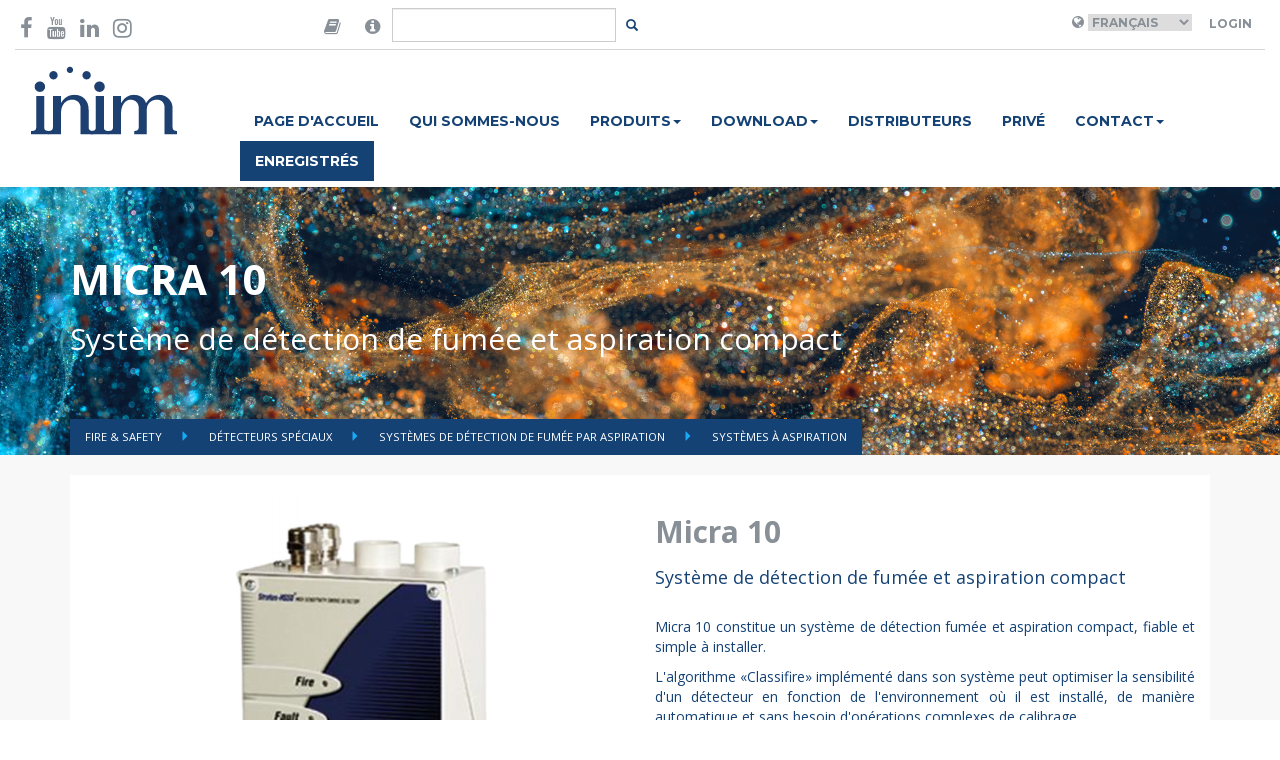

--- FILE ---
content_type: text/html; charset=UTF-8
request_url: https://www.inim.biz/fr/detecteurs-speciaux/detection-incendie/systemes-a-aspiration/micra-10
body_size: 8800
content:


<!doctype html>
<html lang="en">
    <head>

        <script id="Cookiebot" src="https://consent.cookiebot.com/uc.js" data-cbid="b88e4a90-cc78-4ee0-ae34-8e395b4f941a" data-blockingmode="auto" type="text/javascript"></script>

        <meta charset="utf-8">
        <meta name="viewport" content="width=device-width, initial-scale=1.0">
        <meta http-equiv="X-UA-Compatible" content="IE=edge">

        <meta name="title" content="Micra 10">
    
        <meta name="description" content="Micra 10 constitue un système de détection fumée et aspiration compact, fiable et simple à installer. L'algorithme «Classifire» implémenté dans son système peut optimiser la sensibilité...">
    
        <meta name="image" content="https://www.inim.biz/upload/files/5a5157381cc41.png">
    

        <meta property="twitter:card" content="Passion for Security">
    <meta property="twitter:site" content="@InimElectronics">
    <meta property="twitter:title" content="Micra 10">
    <meta property="twitter:description" content="Micra 10 constitue un système de détection fumée et aspiration compact, fiable et simple à installer. L'algorithme «Classifire» implémenté dans son système peut optimiser la sensibilité...">
    <meta property="twitter:creator" content="@InimElectronics">
    <meta property="twitter:image:src" content="https://www.inim.biz/upload/files/5a5157381cc41.png">
    <meta property="twitter:domain" content="www.inim.biz">
    
        <meta property="og:url" content="https://www.inim.biz/fr/detecteurs-speciaux/detection-incendie/systemes-a-aspiration/micra-10">
    <meta property="og:title" content="Micra 10">
    <meta property="og:description" content="Micra 10 constitue un système de détection fumée et aspiration compact, fiable et simple à installer. L'algorithme «Classifire» implémenté dans son système peut optimiser la sensibilité...">
    <meta property="og:type" content="website">
    <meta property="og:image" content="https://www.inim.biz/upload/files/5a5157381cc41.png">
    <meta property="og:site_name" content="Inim Electronics">
    

        <link rel="icon" type="image/png" href="https://www.inim.biz/assets/images/favicon.png">
        <title>
                         Micra 10
                    </title>
                <link rel="canonical" href="https://www.inim.biz/fr/detecteurs-speciaux/detection-incendie/systemes-a-aspiration/micra-10" />
        
                                <link rel="alternate" hreflang="it" href="https://www.inim.biz/it/rivelatori-speciali/antincendio/sistemi-ad-aspirazione/micra-10" />
                        <link rel="alternate" hreflang="en" href="https://www.inim.biz/en/special-detection/fire-detection/smoke-aspirating-systems/micra-10" />
                        <link rel="alternate" hreflang="es" href="https://www.inim.biz/es/detectores-especiales/deteccion-de-incendios/sistemas-por-aspiracion/micra-10" />
                        <link rel="alternate" hreflang="de" href="https://www.inim.biz/de/spezialmelder/brandmeldung/ansaugsysteme/micra-10" />
                        <link rel="alternate" hreflang="fr" href="https://www.inim.biz/fr/detecteurs-speciaux/detection-incendie/systemes-a-aspiration/micra-10" />
                        <link rel="alternate" hreflang="pt" href="https://www.inim.biz/pt/detetores-especiais/detecao-de-incendio/sistemas-de-aspiracao/micra-10" />
            

                            <link rel="alternate" hreflang="x-default" href="https://www.inim.biz/it/rivelatori-speciali/antincendio/sistemi-ad-aspirazione/micra-10" />
                    
                        <link href="https://www.inim.biz/assets/css/inim-www.css" rel="stylesheet">
                <link href="https://www.inim.biz/assets/css/inim-custom.css" rel="stylesheet">
                <link href="https://www.inim.biz/bower_components/font-awesome/css/font-awesome.min.css" rel="stylesheet">
                <link href="https://www.inim.biz/bower_components/slick-carousel/slick/slick.min.css" rel="stylesheet">
                <link href="https://www.inim.biz/bower_components/featherlight/release/featherlight.min.css" rel="stylesheet">
                <link href="https://www.inim.biz/bower_components/featherlight/release/featherlight.gallery.min.css" rel="stylesheet">
                <link href="https://www.inim.biz/bower_components/jquery.mb.ytplayer/dist/css/jquery.mb.YTPlayer.min.css" rel="stylesheet">
                <link href="https://my.inimcloud.com/css/icomoon.css" rel="stylesheet">
                
                        <script src="https://www.inim.biz/bower_components/jquery/dist/jquery.min.js"></script>
                <script src="https://www.inim.biz/bower_components/bootstrap-sass/assets/javascripts/bootstrap.min.js"></script>
                <script src="https://www.inim.biz/bower_components/slick-carousel/slick/slick.min.js"></script>
                <script src="https://www.inim.biz/bower_components/typeahead.js/dist/typeahead.bundle.min.js"></script>
                <script src="https://www.inim.biz/bower_components/featherlight/release/featherlight.min.js"></script>
                <script src="https://www.inim.biz/bower_components/featherlight/release/featherlight.gallery.min.js"></script>
                <script src="https://www.inim.biz/bower_components/jquery.mb.ytplayer/dist/jquery.mb.YTPlayer.min.js"></script>
                <script src="https://www.inim.biz/assets/js/www.js"></script>
                
        <script type="text/javascript">
        var BASE_URL = 'https://www.inim.biz';
        var ENABLE_GTM = true;


        
        
                
        
            
            var inimDatalayer = {"country":null,"language":"fr","pageType":"prodotto","userID":"not_logged","userType":""};

            if( ENABLE_GTM ) {
                window.dataLayer = window.dataLayer || [];
                window.dataLayer.push(inimDatalayer);
            }
            else {
                console.log('GTM DISABLED - Datalayer Page', inimDatalayer);
            }

           
            
        </script>
        

        <!-- Google Tag Manager -->
        <script>(function(w,d,s,l,i){w[l]=w[l]||[];w[l].push({'gtm.start':
        new Date().getTime(),event:'gtm.js'});var f=d.getElementsByTagName(s)[0],
        j=d.createElement(s),dl=l!='dataLayer'?'&l='+l:'';j.async=true;j.src=
        'https://www.googletagmanager.com/gtm.js?id='+i+dl;f.parentNode.insertBefore(j,f);
        })(window,document,'script','dataLayer','GTM-P4NXD32');</script>
        <!-- End Google Tag Manager -->
        <!-- Google tag (gtag.js) -->
        <script async src="https://www.googletagmanager.com/gtag/js?id=AW-11056510139"></script>
        <script>window.dataLayer = window.dataLayer || []; function gtag(){dataLayer.push(arguments);} gtag('js', new Date()); gtag('config', 'AW-11056510139');</script>
        <!-- End Google tag (gtag.js) -->

                    </head>
    <body class="istituzionale-product"
>

        <!-- Facebook Pixel Code -->

        <script>

        !function(f,b,e,v,n,t,s)

        {if(f.fbq)return;n=f.fbq=function(){n.callMethod?

        n.callMethod.apply(n,arguments):n.queue.push(arguments)};

        if(!f._fbq)f._fbq=n;n.push=n;n.loaded=!0;n.version='2.0';

        n.queue=[];t=b.createElement(e);t.async=!0;

        t.src=v;s=b.getElementsByTagName(e)[0];

        s.parentNode.insertBefore(t,s)}(window,document,'script',

        'https://connect.facebook.net/en_US/fbevents.js');

        fbq('init', '600881347675667');

        fbq('track', 'PageView');

        </script>

        <noscript>

        <img height="1" width="1"

        src="https://www.facebook.com/tr?id=600881347675667&ev=PageView

        &noscript=1"/>

        </noscript>

        <!-- End Facebook Pixel Code -->
                
        
        <div class="sticky-header">
            <div class="container-wide" id="header-container">
	<header class="top">

	<div class="row">
		<div class="col-sm-3">
			<div class="social-icons vcenter">
				<a href="https://www.facebook.com/InimElectronics" target="_blank"  data-gtm-event='{ "event":"GAevent", "eventID": "08", "eventCategory": "header", "eventAction": "social", "eventLabel": "facebook" }'><i class="fa fa-facebook-f" aria-hidden="true"></i></a>
				
				<a href="https://www.youtube.com/channel/UCbY1fYA_1MOcpyc2T8rDMBQ?view_as=subscriber" target="_blank"  data-gtm-event='{ "event":"GAevent", "eventID": "08", "eventCategory": "header", "eventAction": "social", "eventLabel": "youtube" }'><i class="fa fa-youtube" aria-hidden="true"></i></a>
				<a href="https://it.linkedin.com/company/inim-electronics" target="_blank"  data-gtm-event='{ "event":"GAevent", "eventID": "08", "eventCategory": "header", "eventAction": "social", "eventLabel": "linkedin" }'><i class="fa fa-linkedin" aria-hidden="true"></i></a>
				<a href="https://www.instagram.com/inimelectronics" target="_blank"  data-gtm-event='{ "event":"GAevent", "eventID": "08", "eventCategory": "header", "eventAction": "social", "eventLabel": "instagram" }'><i class="fa fa-instagram" aria-hidden="true"></i></a>
			</div>
		</div>
		<div class="col-sm-3 flex-center">
			<div class="search-area">

			<form method="POST" action="https://www.inim.biz/search" accept-charset="UTF-8" id="form-search" class="form-inline form-search"><input name="_token" type="hidden" value="sh5rr5kJAKNDelanbfi8yy0KzL3H4ZCykJ6hprB4">

				<div class="input-group">

					<span class="input-group-addon">
						<i class="fa fa-book"  data-toggle="popover" data-placement="bottom" data-content="Are you looking for manuals in your language and our web site do not forecast your language? Then go to the version of the website in English, open the datasheet of the desired product and click-on the 'Manuals' tab, there you will find the manual in your language!" style="font-size:18px;"></i>
					</span>
					<span class="input-group-addon">
						<i class="fa fa-info-circle"  data-toggle="popover" data-placement="bottom" data-content="Vous cherchez des certificats, des déclarations de performance, des déclarations de conformité ou d’autres documentations relatives au produit? Chercher ici le produit qui vous intéresse." style="font-size:18px;"></i>
					</span>
					<input type="text" class="form-control" id="input-search" name="query"/>
					<span class="input-group-btn">
						<button class="btn btn-transparent btn-sm" id="btn-search"></button>
					</span>
				</div>
			</form>
			</div>
		</div>

		<div class="col-sm-6 right-section ">
			<div class="user-area">
									<i class="fa fa-globe" aria-hidden="true"></i>
					<select name="language" id="language_selector">
											<option  value="it"  >Italiano</option>
											<option  value="en"  >English</option>
											<option  value="es"  >Espanol</option>
											<option  value="de"  >Deutsch</option>
											<option selected value="fr"  >Français</option>
											<option  value="pt"  >Português</option>
										</select>
				
									<a class="btn btn-transparent" href="https://www.inim.biz/rpc/jwt/authenticate">Login</a>
							</div>



		</div>
	</div>

	</header>
</div>
<script>
	$(document).ready(function(){
		$('#language_selector').change(function(){

			var selected_language = $('#language_selector :selected').val();
			var payload = { "event":"GAevent", "eventID": "08", "eventCategory": "header", "eventAction": "lingua", "eventLabel": selected_language };

			window.gtmEvent(payload);


			window.location.href = 'https://www.inim.biz/' + $(this).val();
		});

		$('#btn-search').click(function(e){
			e.preventDefault();
			var btn = $(e.target);
			var input = $('#input-search');

			if(btn.hasClass('btn-transparent')){
				// visualizzo il form
				btn.removeClass('btn-transparent');
				btn.addClass('btn-primary');
				input.removeClass('hidden');
				input.focus();
			}
			else{
				// TODO: implementare la ricerca
				$('#form-search').submit();
			}
		});

		var searchResults = new Bloodhound({
		  datumTokenizer: Bloodhound.tokenizers.obj.whitespace('value'),
		  queryTokenizer: Bloodhound.tokenizers.whitespace,
		  //prefetch: '../data/films/post_1960.json',
		  remote: {
		    url: 'https://www.inim.biz/rpc/search/typeahead?s=%QUERY',
		    wildcard: '%QUERY'
		  }
		});

		$('#form-search #input-search').typeahead(null, {
		  name: 'results',
		  display: 'title',
		  hint: false,
		  source: searchResults,
		  templates: {

		    empty: [
		      '<div class="tt-no-results">',
		        'Aucun résultat trouvé',
		      '</div>'
		    ].join('\n'),

		    suggestion:  function(data){ return '<div class="tt-suggestion"><a href="' + data.link + '">' + data.title + '</a></div>'; }
		  }
		});


	});
</script>
            <div class="container-wide" id="navbar-container">
	<nav class="navbar navbar-inim">
		<div class="">
			<div class="col-sm-2">
				<div class="navbar-header">
					<div class="logo-container">
				
						<a href="https://www.inim.biz" data-gtm-event='{ "event":"GAevent", "eventID": "08", "eventCategory": "header", "eventAction": "menu", "eventLabel": "home" }'>
                            
                            <img height="69" src="https://www.inim.biz/assets/images/logo-inim.svg">

                        </a>
					</div>
					<button type="button" class="navbar-toggle collapsed" data-toggle="collapse" data-target="#inim-navbar-collapse" aria-expanded="false">
				        <span class="sr-only">Toggle navigation</span>
				        <i class="fa fa-bars" aria-hidden="true"></i>
				      </button>
				</div>

			</div>
			<div class="col-sm-10">

				<div class="collapse navbar-collapse" id="inim-navbar-collapse">
					<ul class="nav navbar-nav"><li rel="64" data-gtm-event='{ "event":"GAevent", "eventID": "08", "eventCategory": "header", "eventAction": "menu", "eventLabel": "home" }'><a href="https://www.inim.biz/">Page d'accueil</a></li><li rel="65" data-gtm-event='{ "event":"GAevent", "eventID": "08", "eventCategory": "header", "eventAction": "menu", "eventLabel": "chi_siamo" }'><a href="https://www.inim.biz/fr/pages/qui-sommes-nous">Qui sommes-nous</a></li><li class="dropdown"  rel="66"><a href="#" class="dropdown-toggle" data-toggle="dropdown" role="button" aria-haspopup="true" aria-expanded="false">Produits<span class="caret"></span></a><ul class="dropdown-menu"><li rel="71" data-gtm-event='{ "event":"GAevent", "eventID": "08", "eventCategory": "header", "eventAction": "menu", "eventLabel": "prodotti_antintrusione_e_domotica" }'><a href="https://www.inim.biz/fr/anti-intrusion-et-domotique">Security & Comfort</a></li><li rel="72" data-gtm-event='{ "event":"GAevent", "eventID": "08", "eventCategory": "header", "eventAction": "menu", "eventLabel": "prodotti_antincendio" }'><a href="https://www.inim.biz/fr/detection-incendie">Fire & Safety</a></li><li rel="73" data-gtm-event='{ "event":"GAevent", "eventID": "08", "eventCategory": "header", "eventAction": "menu", "eventLabel": "prodotti_illuminazione_di_emergenza" }'><a href="https://www.inim.biz/fr/illumination-durgence">Emergency Lighting</a></li></ul></li><li class="dropdown"  rel="109"><a href="#" class="dropdown-toggle" data-toggle="dropdown" role="button" aria-haspopup="true" aria-expanded="false">Download<span class="caret"></span></a><ul class="dropdown-menu"><li rel="110" data-gtm-event='{ "event":"GAevent", "eventID": "08", "eventCategory": "header", "eventAction": "menu", "eventLabel": "download_antintrusione_e_domotica" }'><a href="https://www.inim.biz/attachment/browser/1">Security & Comfort</a></li><li rel="111" data-gtm-event='{ "event":"GAevent", "eventID": "08", "eventCategory": "header", "eventAction": "menu", "eventLabel": "download_antincendio" }'><a href="https://www.inim.biz/attachment/browser/49">Fire & Safety</a></li><li rel="112" data-gtm-event='{ "event":"GAevent", "eventID": "08", "eventCategory": "header", "eventAction": "menu", "eventLabel": "download_illuminazione_di_emergenza" }'><a href="https://www.inim.biz/attachment/browser/86">Emergency Lighting</a></li></ul></li><li rel="67" data-gtm-event='{ "event":"GAevent", "eventID": "08", "eventCategory": "header", "eventAction": "menu", "eventLabel": "distributori" }'><a href="https://www.inim.biz/fr/pages/distributeurs">Distributeurs</a></li><li rel="91" data-gtm-event='{ "event":"GAevent", "eventID": "08", "eventCategory": "header", "eventAction": "menu", "eventLabel": "news" }'><a href="https://www.inim.biz/fr/pages/prive">Privé</a></li><li class="dropdown"  rel="69"><a href="#" class="dropdown-toggle" data-toggle="dropdown" role="button" aria-haspopup="true" aria-expanded="false">Contact<span class="caret"></span></a><ul class="dropdown-menu"><li rel="74" data-gtm-event='{ "event":"GAevent", "eventID": "08", "eventCategory": "header", "eventAction": "menu", "eventLabel": "contatti_richiedi_informazioni" }'><a href="https://www.inim.biz/fr/pages/demandez-des-informations">Demandez des informations</a></li><li rel="75" data-gtm-event='{ "event":"GAevent", "eventID": "08", "eventCategory": "header", "eventAction": "menu", "eventLabel": "contatti_lavora_con_noi" }'><a href="https://jobs.inim.biz/jobs.php ">Travaillez avec nous</a></li></ul></li><li rel="70" class="btn-register" data-gtm-event='{ "event":"GAevent", "eventID": "08", "eventCategory": "header", "eventAction": "menu", "eventLabel": "registrati" }'><a href="https://www.inim.biz/my/register">Enregistrés</a></li></ul> 
				</div>
			</div>
		</div>
	</nav>
</div>

            
        </div>

        <div class="featured-container">
            
<header class="catalog-header inim-page-header" style="background-image: url(https://www.inim.biz/upload/files/654a483341216.jpg);">
	<!--<div class="overlay" style="background-color: rgba(255, 102, 0, 0.5)">-->
	<div>
	<div class="container">
	<div class="flex-header ">
		<div class="title">
		<h1>Micra 10</h1>
		<h2>Système de détection de fumée et aspiration compact</h2>
		</div>
	</div>
	<ul class="breadcrumbs">
			<li class="">  <a href="https://www.inim.biz/fr/detection-incendie"> Fire &amp; Safety </a> </li>
			<li class="">  <a href="https://www.inim.biz/fr/detection-incendie/detecteurs-speciaux"> Détecteurs Spéciaux </a> </li>
			<li class="">  <a href="https://www.inim.biz/fr/detecteurs-speciaux/fire-safety/systemes-de-detection-de-fumee-par-aspiration"> Systèmes de détection de fumée par aspiration </a> </li>
			<li class="active">  <a href="https://www.inim.biz/catalog/83/systemes-a-aspiration"> Systèmes à aspiration </a> </li>
		</ul>

	</div>
	</div>
</header>
        </div>
 

        <main>
            
            

<div class="product-detail">


	<div class="container">
	<div class="row product-detail-header">
	<div class="col-sm-6">
	
		<figure>

			
			<img src="https://www.inim.biz/upload/cache/500x500_extend/5a5157381cc41.png" class="img-responsive product-image" alt="" title="" id="product-image">
			<figcaption>
													<img rel="https://www.inim.biz/upload/cache/500x500_extend/5a5157381cc41.png" src="https://www.inim.biz/upload/cache/120x120_extend/5a5157381cc41.png" class="product-thumbnail" alt="" title="">
										<img rel="https://www.inim.biz/upload/cache/500x500_extend/5a515aadc3336.png" src="https://www.inim.biz/upload/cache/120x120_extend/5a515aadc3336.png" class="product-thumbnail" alt="" title="">
						
				<script>
					$(document).ready(function(){
						$('.product-thumbnail').click(function(e){
							e.preventDefault();
							var src = $(e.target).attr('rel');
							
							if(src != ''){
								$('#product-image').attr('src', src);
							}
						});
					});
				</script>

				
			</figcaption>
		</figure>
		

	</div>
	<div class="col-sm-6">
		<div class="product-description">
			<h2>Micra 10</h2>
			<h4>Système de détection de fumée et aspiration compact</h4>	

			<div class="description text-justify"><p>Micra 10 constitue un système de détection fumée et aspiration compact, fiable et simple à installer. <p>L'algorithme «Classifire» implémenté dans son système peut optimiser la sensibilité d'un détecteur en fonction de l'environnement où il est installé, de manière automatique et sans besoin d'opérations complexes de calibrage. </p><p>Grâce à ses relais de sortie (contacts propres) l'appareil résulte compatible avec n'importe quel système de détection incendie.</p><p><br></p></p>
</div>

					</div>
	</div>

	
	</div>

	
	

		<div class="col-sm-12">	
	<div class="row product-detail-tabs">
			<ul class="nav nav-tabs inim-tabs" role="tablist">

				
								<li role="presentation" class=""><a href="#node_description" aria-controls="description" role="tab" data-toggle="tab">Systèmes à aspiration</a></li>
				
								


				   				
				
				
				
								<li role="presentation" class=""><a href="#product_specifications" aria-controls="specifications" role="tab" data-toggle="tab">Micra 10: Détails techniques</a></li>
								
					   									<li role="presentation"><a href="#codes-de-commande" aria-controls="Codes de commande" role="tab" data-toggle="tab">Codes de commande</a></li>
	    			    			
   									
													
											
													
											
													
						
						<li role="presentation" class=""><a href="#certificazioni-4" aria-controls="certificazioni-4" role="tab" data-toggle="tab">Certifications </a></li>

											
													
											
													
											
													
											
													
											
													
											
													
											
													
												    		

				<!-- ROLE_ID || -->

				
				
				
				   				
  			</ul>
				
			<div class="tab-content inim-tab-content">

				
					    		<div role="tabpanel" class="tab-pane inim-pane" id="node_description">
	    			<div class="catalog-tab-content description"><p>Les systèmes d'aspiration Stratos sont capables de contrôler le long des tuyaux d'échantillonnage avec des dimensions variables de 50 m. A 100 m selon le modèle et les sensibilités que l'on veut obtenir Stratos représente un système efficace pour la détection précoce des fumées. <p>L'appareil intègre une caméra d'analyse, protégée par un filtre interchangeable, avec senseur au laser opérant de manière tridimensionnelle. Cette particularité, en plus de garantir une détection efficace et rapide, évite de manière efficace les particules de poussière provenant d'une combustion par rapport aux aérosols. Ces caractéristiques permettent d'obtenir des sensibilités très élevées adaptées à la protection de sites particulièrement délicats sans risquer les fausses alarmes. </p><p>Une caractéristique particulière, dans le système, est l'auto-calibrage de la sensibilité par rapport à l'environnement où il est installé, cela garantit un fonctionnement correct et infaillible; le tout sans intervenir sur le set up du dispositif. </p><p>L'appareil est doté d'un connecteur pour la gestion d'une ligne RS485 apte à réaliser des systèmes network ou pour fournir des informations e des communications à distance. Des sorties à relais pratiques (aux, pre-allarm, fire 1, fire2) permettent en outre de pouvoir connecter Stratos à n'importe quel système de détection de fumée qu'il soit conventionnel ou doté de technologie analogique. </p><p>Des appareils sont disponibles avec plus d'entrées tuyaux, claviers et écran ou indications synoptiques d'état. </p><p>Les systèmes d'aspiration Stratos sont des appareils pensés pour être intégrés à des systèmes de détection traditionnels. Grâce à l'absence d'entretien les systèmes Stratos peuvent être utilisés dans des environnements difficiles à inspecter comme les faux plafonds ou les sols flottants, souvent difficilement supprimables et avec des couts très élevés. Il est encore plus avantageux d’utiliser les systèmes Stratos dans un milieu particulièrement poussiéreux, en effet grâce aux «cartouches filtre» interchangeables le système de détection restera toujours efficace et bien maintenu, avec des coûts de main d’œuvre contenus. </p><p>Avec les appareils Stratos il est possible de réaliser des systèmes avec différents seuils de sensibilité et d'intervention en pratiquant simplement un un certain nombre d'orifices d'échantillonnage dans le métrage même du tuyau d'échantillonnage. De cette manière avec le même appareil il est possible de réaliser des systèmes universels capables de satisfaire les exigences de détection les plus variées. </p><p>Les appareils sont fournis avec le logiciel «PipeCAD» qui permet de faire le projet et la vérification des systèmes à aspiration. Micra 10 constitue un système de détection fumée et aspiration compact, fiable et simple à installer. </p><p>L'algorithme «Classifire» implémenté dans son système peut optimiser la sensibilité d'un détecteur en fonction de l'environnement où il est installé, de manière automatique et sans besoin d'opérations complexes de calibrage. Grâce à ses relais de sortie (contacts propres) l'appareil résulte compatible avec n'importe quel système de détection incendie.</p></p>
</div>

	    		</div>
	    		

					    		<div role="tabpanel" class="tab-pane inim-pane" id="product_specifications">
	    			<div class="catalog-tab-content specifications"><p><b>Caractéristiques</b><ul>
<li> Tension d’alimentation: 21.6V – 26.4V DC.</li>
   <li> Consommation: 250mA @ 24V DC.</li>
   <li> Dimensions: 145W x 220H x 90D.</li>
   <li> Poids: 1.7 kg.</li>
   <li> Température d'exercice: -10 to + 60°C (EN54 Part 20).</li>
   <li> Humidité: 0 – 90% non-condensing.</li>
   <li> Sensibilité: 0.03% to 25% obs/m.</li>
   <li> Technologie de détection: Laser.</li>
   <li> Particules relevées: 0.0003μm to 10μm.</li>
   <li> Système discrimination poussière: 3D3 Laser Dust Discrimination (LDD).</li>
   <li> Longueur maximum du tuyau d'échantillonnage: 50m.</li>
   <li> Diamètre tuyau d'échantillonnage: 3/4” (27mm ).</li>
   <li> Nombre Maximum d'orifices d'échantillonnage: 10</li>
   <li> Niveaux de détection: Alarme, Pré-Alarme.</li>
   <li> Relais a bord: Pré-Alarme, Alarme, Panne.</li>
   <li> IP rating: IP50.</li>
   <li> Entrée tuyaux: 1.</li>
   <li> Tuyaux de sortie pour décharge: 1.</li>
</ul></p>
</div>

	    		</div>
	    		
				
						    							<div role="tabpanel" class="tab-pane inim-pane" id="codes-de-commande">
								    			<div class="catalog-tab-content"><div><p>IN30725: détecteur à aspiration Micra 10.</p><p>IN30436: carte relais pour stratos micra.</p><p>IN30755: filtres anti-poussière pour Stratos Micra.</p></div><div><br></div></div>
		    			
		    		</div>
	    			    			
	    							


						

											


						

											


						

												<div role="tabpanel" class="tab-pane inim-pane" id="certificazioni-4">
			    			<div class="catalog-tab-content attachments">
			    				
			    				<!-- ATTACHMENTS LIST -->
<ul class="attachments-list">
			<li>
			
			<div class="name">
				<a data-id="5296" href="https://www.inim.biz/fr/files/micra10-declaration-de-conformite-ue-n-10-3519-356-0099-01-du-01082016-pdf?ref_type=Product&amp;ref_id=199">
				<img src="https://www.inim.biz/assets/images/files_icons/pdf.png" alt="Micra10 - Déclaration de Conformité UE N. 10-3519-356-0099-01 du 01/08/2016" class="img-responsive img-filetype"/>
				<strong>Micra10 - Déclaration de Conformité UE N. 10-3519-356-0099-01 du 01/08/2016</strong> <small>(File PDF - 22 Kb)</small> <!-- modifica di Corrado -->
				</a>
				
				
							</div>
			<!--div><small>File PDF - 22 Kb</small></div--> <!-- riga commentata da Corrado -->
		</li>
			<li>
			
			<div class="name">
				<a data-id="5297" href="https://www.inim.biz/fr/files/micra10-declaration-de-prestation-n-360-3519-0099-du-05092016-pdf?ref_type=Product&amp;ref_id=199">
				<img src="https://www.inim.biz/assets/images/files_icons/pdf.png" alt="Micra10 - Déclaration de Prestation N. 360-3519-0099 du 05/09/2016" class="img-responsive img-filetype"/>
				<strong>Micra10 - Déclaration de Prestation N. 360-3519-0099 du 05/09/2016</strong> <small>(File PDF - 135 Kb)</small> <!-- modifica di Corrado -->
				</a>
				
				
							</div>
			<!--div><small>File PDF - 135 Kb</small></div--> <!-- riga commentata da Corrado -->
		</li>
	</ul>
			    			</div>

			    		</div>
			    							


						

											


						

											


						

											


						

											


						

											


						

											


						

												    		
	    						
								
				  
	    		

				
	    		<!--
	    		<div role="tabpanel" class="tab-pane inim-pane" id="specifications">
	    			<div class="specifications"><p><b>Caractéristiques</b><ul>
<li> Tension d’alimentation: 21.6V – 26.4V DC.</li>
   <li> Consommation: 250mA @ 24V DC.</li>
   <li> Dimensions: 145W x 220H x 90D.</li>
   <li> Poids: 1.7 kg.</li>
   <li> Température d'exercice: -10 to + 60°C (EN54 Part 20).</li>
   <li> Humidité: 0 – 90% non-condensing.</li>
   <li> Sensibilité: 0.03% to 25% obs/m.</li>
   <li> Technologie de détection: Laser.</li>
   <li> Particules relevées: 0.0003μm to 10μm.</li>
   <li> Système discrimination poussière: 3D3 Laser Dust Discrimination (LDD).</li>
   <li> Longueur maximum du tuyau d'échantillonnage: 50m.</li>
   <li> Diamètre tuyau d'échantillonnage: 3/4” (27mm ).</li>
   <li> Nombre Maximum d'orifices d'échantillonnage: 10</li>
   <li> Niveaux de détection: Alarme, Pré-Alarme.</li>
   <li> Relais a bord: Pré-Alarme, Alarme, Panne.</li>
   <li> IP rating: IP50.</li>
   <li> Entrée tuyaux: 1.</li>
   <li> Tuyaux de sortie pour décharge: 1.</li>
</ul></p>
</div>
	    			
	    		</div> 
	    		<div role="tabpanel" class="tab-pane inim-pane" id="accessories">
	    			<div class="description">TBD</div>
	    			
	    		</div>
	    		<div role="tabpanel" class="tab-pane inim-pane" id="order_codes">
	    			<div class="order_codes"></div>
	    			
	    		</div>
	    		-->
	  		</div>


	  		<script>
				$(document).ready(function(){
					$('.inim-tabs a:first').tab('show');
				});
			</script>


		</div>
	</div>

		
   	
   	<div class="products-grid-big">
	<div class="container">
				<h3>Produits Corrélés</h3>
		
		<div class="row">
														<div class="col-sm-3 col-xs-6">
					<div class="product-grid-item" style="">



						


						<a href="https://www.inim.biz/fr/detecteurs-speciaux/detection-incendie/systemes-a-aspiration/micra-100?ref=83" >
							<div class="overlay">

								<i class="fa fa-angle-right" aria-hidden="true"></i>

							</div>
						</a>
						<figure>
														<a href="https://www.inim.biz/fr/detecteurs-speciaux/detection-incendie/systemes-a-aspiration/micra-100?ref=83">
								<img src="https://www.inim.biz/upload/cache/500x500_extend/5a1a97433939d.png" class="img-responsive" alt="" title="">
							</a>

							<figcaption>
								<h3>Micra 100</h3>
							</figcaption>
						</figure>

					</div>
				</div>
																		<div class="col-sm-3 col-xs-6">
					<div class="product-grid-item" style="">



						


						<a href="https://www.inim.biz/fr/systemes-de-detection-de-fumee-par-aspiration/detecteurs-speciaux/fire-safety/systemes-a-aspiration/modulaser?ref=83" >
							<div class="overlay">

								<i class="fa fa-angle-right" aria-hidden="true"></i>

							</div>
						</a>
						<figure>
														<a href="https://www.inim.biz/fr/systemes-de-detection-de-fumee-par-aspiration/detecteurs-speciaux/fire-safety/systemes-a-aspiration/modulaser?ref=83">
								<img src="https://www.inim.biz/upload/cache/500x500_extend/6436d21d9a888.png" class="img-responsive" alt="" title="Stratos modulaser.png">
							</a>

							<figcaption>
								<h3>ModuLaser</h3>
							</figcaption>
						</figure>

					</div>
				</div>
																		<div class="col-sm-3 col-xs-6">
					<div class="product-grid-item" style="">



						


						<a href="https://www.inim.biz/fr/detecteurs-speciaux/detection-incendie/systemes-a-aspiration/micra-25?ref=83" >
							<div class="overlay">

								<i class="fa fa-angle-right" aria-hidden="true"></i>

							</div>
						</a>
						<figure>
														<a href="https://www.inim.biz/fr/detecteurs-speciaux/detection-incendie/systemes-a-aspiration/micra-25?ref=83">
								<img src="https://www.inim.biz/upload/cache/500x500_extend/5a1a96f044ed7.png" class="img-responsive" alt="" title="">
							</a>

							<figcaption>
								<h3>Micra 25</h3>
							</figcaption>
						</figure>

					</div>
				</div>
																		<div class="col-sm-3 col-xs-6">
					<div class="product-grid-item" style="">



						


						<a href="https://www.inim.biz/fr/detecteurs-speciaux/detection-incendie/systemes-a-aspiration/hssd2?ref=83" >
							<div class="overlay">

								<i class="fa fa-angle-right" aria-hidden="true"></i>

							</div>
						</a>
						<figure>
														<a href="https://www.inim.biz/fr/detecteurs-speciaux/detection-incendie/systemes-a-aspiration/hssd2?ref=83">
								<img src="https://www.inim.biz/upload/cache/500x500_extend/5a1a98921247d.png" class="img-responsive" alt="" title="">
							</a>

							<figcaption>
								<h3>HSSD2</h3>
							</figcaption>
						</figure>

					</div>
				</div>
									</div>
	</div>
</div>
   	


	</div>
	</div>







            
        </main>

        <div class="other-container">
                    </div>


        <footer class="footer-main">
	<div class="container">
		<div class="row">
			<div class="col-sm-4">
				<ul>
					<li><a href="/fr/pages/installateur" data-gtm-event="{%22event%22:%22GAevent%22,%22eventID%22:%2209%22,%22eventCategory%22:%22footer%22,%22eventAction%22:%22voci%22,%22eventLabel%22:%22area_installatore%22}">Aire Installateur</a></li>
					<li><a href="/fr/pages/concepteur-de-projet" data-gtm-event="{%22event%22:%22GAevent%22,%22eventID%22:%2209%22,%22eventCategory%22:%22footer%22,%22eventAction%22:%22voci%22,%22eventLabel%22:%22area_progettista%22}">Aire Concepteur</a></li>
					<li><a href="/fr/pages/prive" data-gtm-event="{%22event%22:%22GAevent%22,%22eventID%22:%2209%22,%22eventCategory%22:%22footer%22,%22eventAction%22:%22voci%22,%22eventLabel%22:%22area_privato%22}">Aire Privé</a></li>
                    <li><a href="https://drive.inimcloud.com" target="_blank" data-gtm-event="{%22event%22:%22GAevent%22,%22eventID%22:%2209%22,%22eventCategory%22:%22footer%22,%22eventAction%22:%22voci%22,%22eventLabel%22:%22area_distributori%22}">Aire Distributeurs</a></li>
                    <li><a href="/fr/pages/certifications" data-gtm-event="{%22event%22:%22GAevent%22,%22eventID%22:%2209%22,%22eventCategory%22:%22footer%22,%22eventAction%22:%22voci%22,%22eventLabel%22:%22certificazioni%22}">Certifications</a></li><li><a href="https://www.inim.biz/waste-disposal-information" target="_blank">Waste disposal</a></li>

				</ul>
			</div>
			<div class="col-sm-4">
				<ul>
					<li><a href="/fr/pages/privacy-policy#informative-sites-inim" target="_blank" data-gtm-event="{%22event%22:%22GAevent%22,%22eventID%22:%2209%22,%22eventCategory%22:%22footer%22,%22eventAction%22:%22voci%22,%22eventLabel%22:%22privacy_policy%22}">Protection des données personnelles</a></li>
                    <li><a href="https://www.inim.biz/fr/pages/conditions-generales-dutilisation" target="_blank">Conditions d’utilisation</a><a href="/fr/pages/conditions-generales" target="_blank" data-gtm-event="null" utilisation<="" a=""></a></li><a href="/fr/pages/conditions-generales" target="_blank" data-gtm-event="null" utilisation<="" a="">
					</a><li><a href="/fr/pages/conditions-generales" target="_blank" data-gtm-event="null" utilisation<="" a=""></a><a href="/fr/cookies-policy" target="_blank" data-gtm-event="{%22event%22:%22GAevent%22,%22eventID%22:%2209%22,%22eventCategory%22:%22footer%22,%22eventAction%22:%22voci%22,%22eventLabel%22:%22cookie_policy%22}">Politique de cooki</a></li>
                    <li><a href="/cloud" data-gtm-event="{%22event%22:%22GAevent%22,%22eventID%22:%2209%22,%22eventCategory%22:%22footer%22,%22eventAction%22:%22voci%22,%22eventLabel%22:%22inim_cloud%22}">Inim Cloud</a></li>
                    <li><a href="/dns" data-gtm-event="{%22event%22:%22GAevent%22,%22eventID%22:%2209%22,%22eventCategory%22:%22footer%22,%22eventAction%22:%22voci%22,%22eventLabel%22:%22inim_dns%22}">Inim DNS</a></li><li><a href="https://www.inim.biz/my/login" data-gtm-event="{%22event%22:%22GAevent%22,%22eventID%22:%2209%22,%22eventCategory%22:%22footer%22,%22eventAction%22:%22voci%22,%22eventLabel%22:%22accedi%22}">Accéder</a></li></ul><ul>
				</ul>
			</div>
			<div class="col-sm-4">
				<div class="company_info"><b>
				
				INIM ELECTRONICS Uni-personnelle S.r.l.</b><br><div class="company_info">Via Dei Lavoratori, 10 - Localité Centobuchi<br></div><div class="company_info">63076 Monteprandone (AP) - ITALIE<br></div><div class="company_info">T: +39 0735 705007<br></div><div class="company_info">F: +39 0735 704912<br></div></div>

			</div>
		</div>
		<hr>

		<div class="row">
			<div class="col-sm-12">

				<div class="social-icons pull-right">
					<a href="https://www.facebook.com/InimElectronics" target="_blank" data-gtm-event="{%22event%22:%22GAevent%22,%22eventID%22:%2209%22,%22eventCategory%22:%22footer%22,%22eventAction%22:%22social%22,%22eventLabel%22:%22facebook%22}"><i class="fa fa-facebook-f" aria-hidden="true"></i></a>
					<a href="https://www.youtube.com/channel/UCbY1fYA_1MOcpyc2T8rDMBQ?view_as=subscriber" target="_blank" data-gtm-event="{%22event%22:%22GAevent%22,%22eventID%22:%2209%22,%22eventCategory%22:%22footer%22,%22eventAction%22:%22social%22,%22eventLabel%22:%22youtube%22}"><i class="fa fa-youtube" aria-hidden="true"></i></a>
					<a href="https://www.linkedin.com/company/inim-electronics/mycompany/" target="_blank" data-gtm-event="{%22event%22:%22GAevent%22,%22eventID%22:%2209%22,%22eventCategory%22:%22footer%22,%22eventAction%22:%22social%22,%22eventLabel%22:%22linkedin%22}"><i class="fa fa-linkedin" aria-hidden="true"></i></a>
					<a href="https://www.instagram.com/inim_evolvingprotection/" target="_blank" data-gtm-event="{%22event%22:%22GAevent%22,%22eventID%22:%2209%22,%22eventCategory%22:%22footer%22,%22eventAction%22:%22social%22,%22eventLabel%22:%22instagram%22}"><i class="fa fa-instagram" aria-hidden="true"></i></a>

				</div>

				<p>Copyright © 2024 Inim Electronics. Tous les droits sont réservés.  N. TVA & Code Fiscal 01855460448  </p>
				
				
			</div>
		</div>
	</div>

</footer>        
          </body>
</html>
